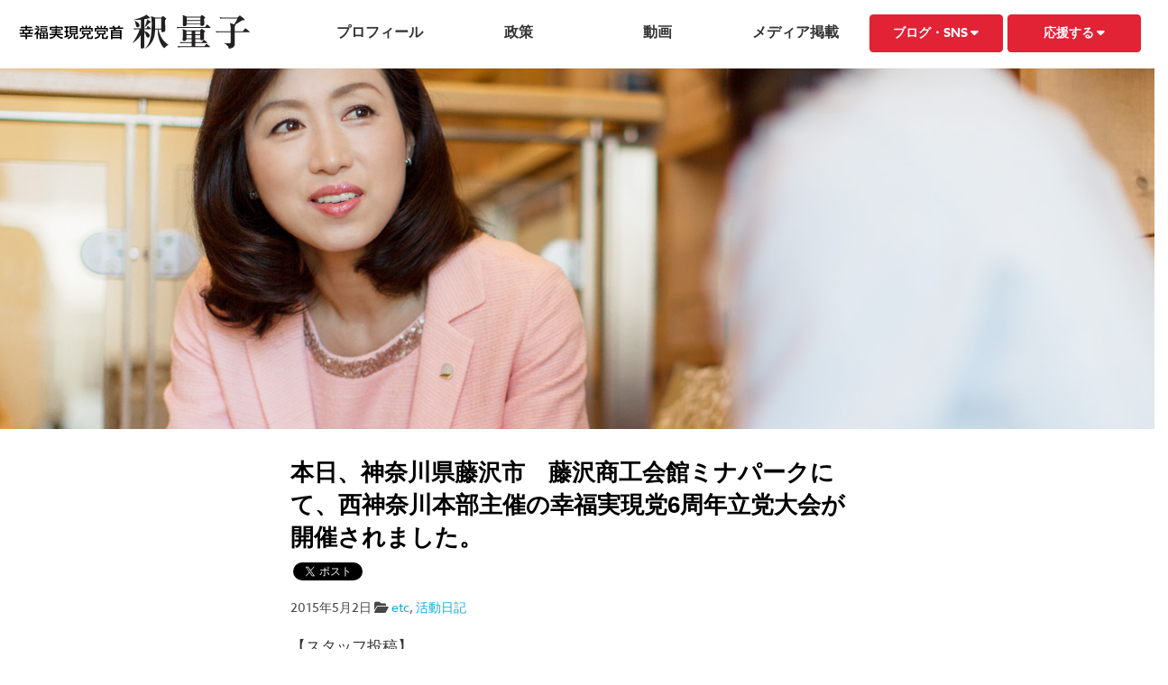

--- FILE ---
content_type: text/html; charset=UTF-8
request_url: https://shaku-ryoko.net/etc/5541/
body_size: 8130
content:
<!DOCTYPE html>
<html class="no-js" xmlns="https://www.w3.org/1999/xhtml" lang="ja" xmlns:og="https://ogp.me/ns#">
<meta charset="utf-8">
<meta http-equiv="X-UA-Compatible" content="IE=edge">
<!-- Facebook Opengraph -->
<meta name="twitter:card" content="summary_large_image" />
<meta property="og:url" content="https://shaku-ryoko.net/etc/5541/"/>
<meta property="og:site_name" content="釈量子公式サイト┃幸福実現党 党首" />
<meta property="og:title" content="本日、神奈川県藤沢市　藤沢商工会館ミナパークにて、西神奈川本部主催の幸福実現党6周年立党大会が開催されました。" />
<meta property="og:description" content="【スタッフ投稿】 本日、神奈川県藤沢市　藤沢商工会館ミナパークにて、西神奈川本部主催の幸福実現党6周年立党大会&hellip;" />
<meta property="og:type" content="article" />
<meta property="og:image" content="https://shaku-ryoko.net/img/ogp.png?2019" />
<title>本日、神奈川県藤沢市　藤沢商工会館ミナパークにて、西神奈川本部主催の幸福実現党6周年立党大会が開催されました。 | 釈量子公式サイト┃幸福実現党 党首</title>
<meta name="viewport" content="width=device-width, initial-scale=1.0, minimum-scale=1.0, maximum-scale=1.0, user-scalable=no">
<!--[if lt IE 9]><script src="https://ajax.googleapis.com/ajax/libs/jquery/1.11.2/jquery.min.js"></script><![endif]-->
<!--[if IE 9]><!--><script src="https://ajax.googleapis.com/ajax/libs/jquery/2.1.3/jquery.min.js"></script><!--<![endif]-->
<meta name='robots' content='max-image-preview:large' />
<link rel='dns-prefetch' href='//ajax.googleapis.com' />
<link rel='dns-prefetch' href='//cdn.jsdelivr.net' />
<link rel='dns-prefetch' href='//cdnjs.cloudflare.com' />
<link rel="stylesheet" href="/post/wp-includes/css/dist/block-library/style.min.css?ver=6.7">
<style id='classic-theme-styles-inline-css' type='text/css'>
/*! This file is auto-generated */
.wp-block-button__link{color:#fff;background-color:#32373c;border-radius:9999px;box-shadow:none;text-decoration:none;padding:calc(.667em + 2px) calc(1.333em + 2px);font-size:1.125em}.wp-block-file__button{background:#32373c;color:#fff;text-decoration:none}
</style>
<style id='global-styles-inline-css' type='text/css'>
:root{--wp--preset--aspect-ratio--square: 1;--wp--preset--aspect-ratio--4-3: 4/3;--wp--preset--aspect-ratio--3-4: 3/4;--wp--preset--aspect-ratio--3-2: 3/2;--wp--preset--aspect-ratio--2-3: 2/3;--wp--preset--aspect-ratio--16-9: 16/9;--wp--preset--aspect-ratio--9-16: 9/16;--wp--preset--color--black: #000000;--wp--preset--color--cyan-bluish-gray: #abb8c3;--wp--preset--color--white: #ffffff;--wp--preset--color--pale-pink: #f78da7;--wp--preset--color--vivid-red: #cf2e2e;--wp--preset--color--luminous-vivid-orange: #ff6900;--wp--preset--color--luminous-vivid-amber: #fcb900;--wp--preset--color--light-green-cyan: #7bdcb5;--wp--preset--color--vivid-green-cyan: #00d084;--wp--preset--color--pale-cyan-blue: #8ed1fc;--wp--preset--color--vivid-cyan-blue: #0693e3;--wp--preset--color--vivid-purple: #9b51e0;--wp--preset--gradient--vivid-cyan-blue-to-vivid-purple: linear-gradient(135deg,rgba(6,147,227,1) 0%,rgb(155,81,224) 100%);--wp--preset--gradient--light-green-cyan-to-vivid-green-cyan: linear-gradient(135deg,rgb(122,220,180) 0%,rgb(0,208,130) 100%);--wp--preset--gradient--luminous-vivid-amber-to-luminous-vivid-orange: linear-gradient(135deg,rgba(252,185,0,1) 0%,rgba(255,105,0,1) 100%);--wp--preset--gradient--luminous-vivid-orange-to-vivid-red: linear-gradient(135deg,rgba(255,105,0,1) 0%,rgb(207,46,46) 100%);--wp--preset--gradient--very-light-gray-to-cyan-bluish-gray: linear-gradient(135deg,rgb(238,238,238) 0%,rgb(169,184,195) 100%);--wp--preset--gradient--cool-to-warm-spectrum: linear-gradient(135deg,rgb(74,234,220) 0%,rgb(151,120,209) 20%,rgb(207,42,186) 40%,rgb(238,44,130) 60%,rgb(251,105,98) 80%,rgb(254,248,76) 100%);--wp--preset--gradient--blush-light-purple: linear-gradient(135deg,rgb(255,206,236) 0%,rgb(152,150,240) 100%);--wp--preset--gradient--blush-bordeaux: linear-gradient(135deg,rgb(254,205,165) 0%,rgb(254,45,45) 50%,rgb(107,0,62) 100%);--wp--preset--gradient--luminous-dusk: linear-gradient(135deg,rgb(255,203,112) 0%,rgb(199,81,192) 50%,rgb(65,88,208) 100%);--wp--preset--gradient--pale-ocean: linear-gradient(135deg,rgb(255,245,203) 0%,rgb(182,227,212) 50%,rgb(51,167,181) 100%);--wp--preset--gradient--electric-grass: linear-gradient(135deg,rgb(202,248,128) 0%,rgb(113,206,126) 100%);--wp--preset--gradient--midnight: linear-gradient(135deg,rgb(2,3,129) 0%,rgb(40,116,252) 100%);--wp--preset--font-size--small: 13px;--wp--preset--font-size--medium: 20px;--wp--preset--font-size--large: 36px;--wp--preset--font-size--x-large: 42px;--wp--preset--spacing--20: 0.44rem;--wp--preset--spacing--30: 0.67rem;--wp--preset--spacing--40: 1rem;--wp--preset--spacing--50: 1.5rem;--wp--preset--spacing--60: 2.25rem;--wp--preset--spacing--70: 3.38rem;--wp--preset--spacing--80: 5.06rem;--wp--preset--shadow--natural: 6px 6px 9px rgba(0, 0, 0, 0.2);--wp--preset--shadow--deep: 12px 12px 50px rgba(0, 0, 0, 0.4);--wp--preset--shadow--sharp: 6px 6px 0px rgba(0, 0, 0, 0.2);--wp--preset--shadow--outlined: 6px 6px 0px -3px rgba(255, 255, 255, 1), 6px 6px rgba(0, 0, 0, 1);--wp--preset--shadow--crisp: 6px 6px 0px rgba(0, 0, 0, 1);}:where(.is-layout-flex){gap: 0.5em;}:where(.is-layout-grid){gap: 0.5em;}body .is-layout-flex{display: flex;}.is-layout-flex{flex-wrap: wrap;align-items: center;}.is-layout-flex > :is(*, div){margin: 0;}body .is-layout-grid{display: grid;}.is-layout-grid > :is(*, div){margin: 0;}:where(.wp-block-columns.is-layout-flex){gap: 2em;}:where(.wp-block-columns.is-layout-grid){gap: 2em;}:where(.wp-block-post-template.is-layout-flex){gap: 1.25em;}:where(.wp-block-post-template.is-layout-grid){gap: 1.25em;}.has-black-color{color: var(--wp--preset--color--black) !important;}.has-cyan-bluish-gray-color{color: var(--wp--preset--color--cyan-bluish-gray) !important;}.has-white-color{color: var(--wp--preset--color--white) !important;}.has-pale-pink-color{color: var(--wp--preset--color--pale-pink) !important;}.has-vivid-red-color{color: var(--wp--preset--color--vivid-red) !important;}.has-luminous-vivid-orange-color{color: var(--wp--preset--color--luminous-vivid-orange) !important;}.has-luminous-vivid-amber-color{color: var(--wp--preset--color--luminous-vivid-amber) !important;}.has-light-green-cyan-color{color: var(--wp--preset--color--light-green-cyan) !important;}.has-vivid-green-cyan-color{color: var(--wp--preset--color--vivid-green-cyan) !important;}.has-pale-cyan-blue-color{color: var(--wp--preset--color--pale-cyan-blue) !important;}.has-vivid-cyan-blue-color{color: var(--wp--preset--color--vivid-cyan-blue) !important;}.has-vivid-purple-color{color: var(--wp--preset--color--vivid-purple) !important;}.has-black-background-color{background-color: var(--wp--preset--color--black) !important;}.has-cyan-bluish-gray-background-color{background-color: var(--wp--preset--color--cyan-bluish-gray) !important;}.has-white-background-color{background-color: var(--wp--preset--color--white) !important;}.has-pale-pink-background-color{background-color: var(--wp--preset--color--pale-pink) !important;}.has-vivid-red-background-color{background-color: var(--wp--preset--color--vivid-red) !important;}.has-luminous-vivid-orange-background-color{background-color: var(--wp--preset--color--luminous-vivid-orange) !important;}.has-luminous-vivid-amber-background-color{background-color: var(--wp--preset--color--luminous-vivid-amber) !important;}.has-light-green-cyan-background-color{background-color: var(--wp--preset--color--light-green-cyan) !important;}.has-vivid-green-cyan-background-color{background-color: var(--wp--preset--color--vivid-green-cyan) !important;}.has-pale-cyan-blue-background-color{background-color: var(--wp--preset--color--pale-cyan-blue) !important;}.has-vivid-cyan-blue-background-color{background-color: var(--wp--preset--color--vivid-cyan-blue) !important;}.has-vivid-purple-background-color{background-color: var(--wp--preset--color--vivid-purple) !important;}.has-black-border-color{border-color: var(--wp--preset--color--black) !important;}.has-cyan-bluish-gray-border-color{border-color: var(--wp--preset--color--cyan-bluish-gray) !important;}.has-white-border-color{border-color: var(--wp--preset--color--white) !important;}.has-pale-pink-border-color{border-color: var(--wp--preset--color--pale-pink) !important;}.has-vivid-red-border-color{border-color: var(--wp--preset--color--vivid-red) !important;}.has-luminous-vivid-orange-border-color{border-color: var(--wp--preset--color--luminous-vivid-orange) !important;}.has-luminous-vivid-amber-border-color{border-color: var(--wp--preset--color--luminous-vivid-amber) !important;}.has-light-green-cyan-border-color{border-color: var(--wp--preset--color--light-green-cyan) !important;}.has-vivid-green-cyan-border-color{border-color: var(--wp--preset--color--vivid-green-cyan) !important;}.has-pale-cyan-blue-border-color{border-color: var(--wp--preset--color--pale-cyan-blue) !important;}.has-vivid-cyan-blue-border-color{border-color: var(--wp--preset--color--vivid-cyan-blue) !important;}.has-vivid-purple-border-color{border-color: var(--wp--preset--color--vivid-purple) !important;}.has-vivid-cyan-blue-to-vivid-purple-gradient-background{background: var(--wp--preset--gradient--vivid-cyan-blue-to-vivid-purple) !important;}.has-light-green-cyan-to-vivid-green-cyan-gradient-background{background: var(--wp--preset--gradient--light-green-cyan-to-vivid-green-cyan) !important;}.has-luminous-vivid-amber-to-luminous-vivid-orange-gradient-background{background: var(--wp--preset--gradient--luminous-vivid-amber-to-luminous-vivid-orange) !important;}.has-luminous-vivid-orange-to-vivid-red-gradient-background{background: var(--wp--preset--gradient--luminous-vivid-orange-to-vivid-red) !important;}.has-very-light-gray-to-cyan-bluish-gray-gradient-background{background: var(--wp--preset--gradient--very-light-gray-to-cyan-bluish-gray) !important;}.has-cool-to-warm-spectrum-gradient-background{background: var(--wp--preset--gradient--cool-to-warm-spectrum) !important;}.has-blush-light-purple-gradient-background{background: var(--wp--preset--gradient--blush-light-purple) !important;}.has-blush-bordeaux-gradient-background{background: var(--wp--preset--gradient--blush-bordeaux) !important;}.has-luminous-dusk-gradient-background{background: var(--wp--preset--gradient--luminous-dusk) !important;}.has-pale-ocean-gradient-background{background: var(--wp--preset--gradient--pale-ocean) !important;}.has-electric-grass-gradient-background{background: var(--wp--preset--gradient--electric-grass) !important;}.has-midnight-gradient-background{background: var(--wp--preset--gradient--midnight) !important;}.has-small-font-size{font-size: var(--wp--preset--font-size--small) !important;}.has-medium-font-size{font-size: var(--wp--preset--font-size--medium) !important;}.has-large-font-size{font-size: var(--wp--preset--font-size--large) !important;}.has-x-large-font-size{font-size: var(--wp--preset--font-size--x-large) !important;}
:where(.wp-block-post-template.is-layout-flex){gap: 1.25em;}:where(.wp-block-post-template.is-layout-grid){gap: 1.25em;}
:where(.wp-block-columns.is-layout-flex){gap: 2em;}:where(.wp-block-columns.is-layout-grid){gap: 2em;}
:root :where(.wp-block-pullquote){font-size: 1.5em;line-height: 1.6;}
</style>
<link rel="stylesheet" href="/css/main.min.css?ver=9dbd7d094ab56a14e3b2a984b20ea35902020">
<link rel="stylesheet" href="https://cdnjs.cloudflare.com/ajax/libs/font-awesome/6.5.1/css/all.min.css?ver=9dbd7d094ab56a14e3b2a984b20ea35902020">
<link rel="stylesheet" href="https://cdnjs.cloudflare.com/ajax/libs/hover.css/2.0.2/css/hover-min.css?ver=9dbd7d094ab56a14e3b2a984b20ea35902020">
<link rel="stylesheet" href="https://cdnjs.cloudflare.com/ajax/libs/animate.css/3.0.0/animate.min.css?ver=9dbd7d094ab56a14e3b2a984b20ea35902020">
<link rel="stylesheet" href="/css/lightcase.css?ver=2019">
<link rel="stylesheet" href="https://cdn.jsdelivr.net/jquery.slick/1.5.0/slick.css?ver=9dbd7d094ab56a14e3b2a984b20ea35902020">
<link rel="stylesheet" href="/css/custom.css?20200107&#038;ver=9dbd7d094ab56a14e3b2a984b20ea3590202020160114345">
<link rel="stylesheet" href="/css/addition.css?20250226&#038;ver=9dbd7d094ab56a14e3b2a984b20ea3590202020160114346">
<link rel="stylesheet" href="/css/slider.css?ver=9dbd7d094ab56a14e3b2a984b20ea35902020">
<script type="text/javascript" src="https://ajax.googleapis.com/ajax/libs/jquery/1.10.2/jquery.min.js" id="jquery-js"></script>
<link rel="https://api.w.org/" href="https://shaku-ryoko.net/wp-json/" /><link rel="alternate" title="JSON" type="application/json" href="https://shaku-ryoko.net/wp-json/wp/v2/posts/5541" /><link rel="alternate" title="oEmbed (JSON)" type="application/json+oembed" href="https://shaku-ryoko.net/wp-json/oembed/1.0/embed?url=https%3A%2F%2Fshaku-ryoko.net%2Fetc%2F5541%2F" />
<link rel="alternate" title="oEmbed (XML)" type="text/xml+oembed" href="https://shaku-ryoko.net/wp-json/oembed/1.0/embed?url=https%3A%2F%2Fshaku-ryoko.net%2Fetc%2F5541%2F&#038;format=xml" />
<script>window.jQuery || document.write('<script src="https://shaku-ryoko.net/js/vendor/jquery-1.10.2.min.js"><\/script>')</script>
<link rel="canonical" href="https://shaku-ryoko.net/etc/5541/">
<link rel="shortcut icon" href="/favicon.ico">
<link rel="alternate" type="application/rss+xml" title="釈量子公式サイト┃幸福実現党 党首 Feed" href="https://shaku-ryoko.net/feed/">
<script src="https://use.typekit.net/ofc5mhv.js"></script>
<script>try{Typekit.load({ async: true });}catch(e){}</script>
</head>
<body class="post-template-default single single-post postid-5541 single-format-standard 5541">
<noscript><iframe src="//www.googletagmanager.com/ns.html?id=GTM-TPXQFD" height="0" width="0" style="display:none;visibility:hidden"></iframe></noscript><script>(function(w,d,s,l,i){w[l]=w[l]||[];w[l].push({'gtm.start':new Date().getTime(),event:'gtm.js'});var f=d.getElementsByTagName(s)[0],j=d.createElement(s),dl=l!='dataLayer'?'&l='+l:'';j.async=true;j.src='//www.googletagmanager.com/gtm.js?id='+i+dl;f.parentNode.insertBefore(j,f);})(window,document,'script','dataLayer','GTM-TPXQFD');</script>
<!--[if lte IE 9.0]>
<div class="alert alert-warning">
お使いのブラウザーは古いようです。<a href="https://browsehappy.com/">こちら</a>をご確認していただき適切にアップデートしてください。</div>
<![endif]-->
<div id="wrapper">
<header class="banner navbar navbar-default navbar-static-top header-pc navbar-fixed-top hidden-xs" role="banner">
<div class="containers">
<div class="navbar-header">
<section class="row">
<div class="col-sm-3 col-md-3 header-fade">
<a class="navbar-brand navbar-brand-pc" href="https://shaku-ryoko.net/">
<img src="/img/common/logo.svg" alt="幸福実現党党首 釈量子" />
</a>
</div><!-- .col -->
<div class="col-sm-9 col-md-9 header-fade">
<nav class="collapse navbar-collapse navbar-menu" role="navigation">
<ul id="menu-main" class="nav nav-justified"><li><a title="プロフィール" href="https://shaku-ryoko.net/profile/">プロフィール</a></li>
<li><a title="政策" href="https://shaku-ryoko.net/policy/policy2022/">政策</a></li>
<li><a title="動画" href="https://shaku-ryoko.net/category/movie-archive/">動画</a></li>
<li><a title="メディア掲載" href="https://shaku-ryoko.net/books/">メディア掲載</a></li>
<li class=" dropdown"><a title="ブログ・SNS" href="#" data-toggle="dropdown" class="dropdown-toggle btn btn-default btn-red" aria-haspopup="true">ブログ・SNS <i class="fa-solid fa-caret-down"></i></a>
<ul role="menu" class=" dropdown-menu">
<li><a title="ブログ" href="/blog/">ブログ</a></li>
<li><a title="HRPニュースファイル" target="_blank" href="http://hrp-newsfile.jp/author/shakuryoko/">HRPニュースファイル</a></li>
<li><a title="X（旧Twitter）" target="_blank" href="https://twitter.com/shakuryoko">X（旧Twitter）</a></li>
<li><a title="Facebook" target="_blank" href="https://www.facebook.com/shakuryoko/">Facebook</a></li>
<li><a title="YouTube" target="_blank" href="https://www.youtube.com/channel/UCQct5yygDq1PBbpaePbdFdg">YouTube</a></li>
</ul>
</li>
<li class=" dropdown"><a title="応援する" href="#" data-toggle="dropdown" class="dropdown-toggle btn btn-default btn-red" aria-haspopup="true">応援する <i class="fa-solid fa-caret-down"></i></a>
<ul role="menu" class=" dropdown-menu">
<li><a title="入党する" target="_blank" href="https://hr-party.jp/joinus/">入党する</a></li>
<li><a title="後援会のご案内" href="https://shaku-ryoko.net/boosters/">後援会のご案内</a></li>
</ul>
</li>
</ul>          </nav>
</div><!-- .col -->
</section><!-- .row -->
</div><!-- .navbar-header -->
</div><!-- .container -->
</header><!-- PC ///////////////////////////////////////////////////////////////////////////////// -->
<header class="banner navbar navbar-default navbar-static-top header-sp navbar-fixed-top visible-xs" role="banner">
<div class="container">
<h1 class="float-left margin-reset"><a href="/" class="navbar-brand-sp"><img src="/img/common/logo.svg" alt="幸福実現党党首 釈量子" /></a></h1>
<nav class="navbar-toggle-wrap sb-toggle-left">
<a id="menu-button">
<div class="menu-symbol">
<div class="btn-oc"></div>
<div class="btn-oc"></div>
</div><!-- .symbol -->
</a>
<div class="header-sns">
<a href="https://www.facebook.com/shakuryoko" target="_blank" class="fb"><i class="fa-brands fa-facebook"></i></a>
<a href="https://twitter.com/shakuryoko" target="_blank" class="tw"><i class="fa-brands fa-x-twitter"></i></a>
</div><!-- .header-sns -->
</nav><!-- .navbar-toggle-wrap -->
</div><!-- .container -->
</header><!-- SP ///////////////////////////////////////////////////////////////////////////////// -->
<div class="clearfix"></div>
<div class="page-pc hidden-xs">
<div class="container-lg">        <section class="page-catch" style="background-image: url(/img/page/catch-blog.jpg)"><!-- .top-catch --></section>
<!-- .container -->
</div>
</div>
<section class="page-catch visible-xs">
<div class="page-sp">        <img src="/img/sp/page/catch-blog.jpg" alt="blog" />
</div>
</section><!-- .top-catch -->
<div class="wrap" role="document">
<div class="row">
<div class="col-sm-12">
<div class="content row">
<main class="main col-sm-12" role="main">
<div class="container padding-bottom-lg">
<div class="row">
<div class="col-md-8 col-md-offset-2">
<article class="post-5541 post type-post status-publish format-standard hentry category-etc category-activity">
<header>
<h2 class="entry-title font-bold">本日、神奈川県藤沢市　藤沢商工会館ミナパークにて、西神奈川本部主催の幸福実現党6周年立党大会が開催されました。</h2>
<p>
<span class="socialBtn-fb">
<div id="fb-root"></div>
<div class="fb-like" data-href="/etc/5541/" data-layout="button_count" data-action="like" data-show-faces="true" data-share="false"></div>
<script>(function(d, s, id) {
var js, fjs = d.getElementsByTagName(s)[0];
if (d.getElementById(id)) return;
js = d.createElement(s); js.id = id;
js.src = "//connect.facebook.net/ja_JP/sdk.js#xfbml=1&version=v2.0";
fjs.parentNode.insertBefore(js, fjs);
}(document, 'script', 'facebook-jssdk'));</script>
<!-- .fb --></span>
<span class="socialBtn-tw">
<a href="https://twitter.com/share" class="twitter-share-button" data-via="" data-lang="ja" data-hashtags="幸福実現党">ツイート</a> <script>!function(d,s,id){var js,fjs=d.getElementsByTagName(s)[0],p=/^http:/.test(d.location)?'http':'https';if(!d.getElementById(id)){js=d.createElement(s);js.id=id;js.src=p+'://platform.twitter.com/widgets.js';fjs.parentNode.insertBefore(js,fjs);}}(document, 'script', 'twitter-wjs');</script>
<!-- .tw --></span>
<span class="socialBtn-gp">
<script src="https://apis.google.com/js/platform.js" async defer>
{lang: 'ja'}
</script>
<div class="g-plusone" data-size="medium"></div>
<!-- .gp --></span>
</p>
<nav class="post-meta-header">
<time>2015年5月2日</time>
<i class="fa-solid fa-folder-open"></i> <a href="https://shaku-ryoko.net/category/etc/" rel="category tag">etc</a>, <a href="https://shaku-ryoko.net/category/activity/" rel="category tag">活動日記</a><!-- .post-meta-header --></nav>
</header>
<div class="entry-content">
<p>【スタッフ投稿】<br />
本日、神奈川県藤沢市　藤沢商工会館ミナパークにて、西神奈川本部主催の幸福実現党6周年立党大会が開催されました。<br />
大会には日頃よりご支援下さっている多くの方々がご参加され、幸福実現党へ熱いご期待をお寄せいただきました。</p>
<p><a href="https://shaku-ryoko.net/post/wp-content/uploads/2015/05/DSCF3851.jpg"><img decoding="async" src="https://shaku-ryoko.net/post/wp-content/uploads/2015/05/DSCF3851.jpg" alt="DSCF3851" width="240" height="135" ></a> <a href="https://shaku-ryoko.net/post/wp-content/uploads/2015/05/DSCF3815.jpg"><img decoding="async" src="https://shaku-ryoko.net/post/wp-content/uploads/2015/05/DSCF3815.jpg" alt="DSCF3815" width="240" height="135" ></a></p>
<p><a href="https://shaku-ryoko.net/post/wp-content/uploads/2015/05/DSCF3797.jpg"><img decoding="async" src="https://shaku-ryoko.net/post/wp-content/uploads/2015/05/DSCF3797.jpg" alt="DSCF3797" width="240" height="135" ></a> <a href="https://shaku-ryoko.net/post/wp-content/uploads/2015/05/DSCF3788.jpg"><img loading="lazy" decoding="async" src="https://shaku-ryoko.net/post/wp-content/uploads/2015/05/DSCF3788.jpg" alt="DSCF3788" width="240" height="135" ></a></p>
<p><a href="https://shaku-ryoko.net/post/wp-content/uploads/2015/05/DSCF3927.jpg"><img loading="lazy" decoding="async" src="https://shaku-ryoko.net/post/wp-content/uploads/2015/05/DSCF3927.jpg" alt="DSCF3927" width="240" height="135" ></a> <a href="https://shaku-ryoko.net/post/wp-content/uploads/2015/05/DSCF3928.jpg"><img loading="lazy" decoding="async" src="https://shaku-ryoko.net/post/wp-content/uploads/2015/05/DSCF3928.jpg" alt="DSCF3928" width="240" height="135" ></a></p>
</div>
<div class="clearfix"></div>
<div class="social-wrap"><!-- Social -->
<div class="col-xs-6 padding-left-reset padding-bottom-xlarge">
<div class="social-btn fb-btn">
<a href="https://www.facebook.com/share.php?u=https://shaku-ryoko.net/etc/5541/" class="single-social-facebook popup" target="blank">
<div class="hidden-xs social-text">
<i class="fa-brands fa-square-facebook"></i> Facebookでシェア
</div>
<div class="visible-xs">
<div class="col-xs-12"><i class="fa-brands fa-square-facebook"></i></div>
<div class="col-xs-12">Facebookでシェア</div>
<!-- .row --></div>
</a>
<!--.fb --></div>
<!-- .col --></div>
<div class="col-xs-6 padding-right-reset padding-bottom-xlarge">
<div class="social-btn tw-btn">
<a href="https://twitter.com/share?text=%E6%9C%AC%E6%97%A5%E3%80%81%E7%A5%9E%E5%A5%88%E5%B7%9D%E7%9C%8C%E8%97%A4%E6%B2%A2%E5%B8%82%E3%80%80%E8%97%A4%E6%B2%A2%E5%95%86%E5%B7%A5%E4%BC%9A%E9%A4%A8%E3%83%9F%E3%83%8A%E3%83%91%E3%83%BC%E3%82%AF%E3%81%AB%E3%81%A6%E3%80%81%E8%A5%BF%E7%A5%9E%E5%A5%88%E5%B7%9D%E6%9C%AC%E9%83%A8%E4%B8%BB%E5%82%AC%E3%81%AE%E5%B9%B8%E7%A6%8F%E5%AE%9F%E7%8F%BE%E5%85%9A6%E5%91%A8%E5%B9%B4%E7%AB%8B%E5%85%9A%E5%A4%A7%E4%BC%9A%E3%81%8C%E9%96%8B%E5%82%AC%E3%81%95%E3%82%8C%E3%81%BE%E3%81%97%E3%81%9F%E3%80%82&amp;url=https://shaku-ryoko.net/etc/5541/" class="single-social-twitter popup" rel="nofollow">
<div class="hidden-xs social-text">
<i class="fa-brands fa-square-x-twitter"></i> でポスト
</div>
<div class="visible-xs">
<div class="col-xs-12"><i class="fa-brands fa-square-x-twitter"></i></div>
<div class="col-xs-12"> でポスト</div>
<!-- .row --></div>
</a>
<!--.fb --></div>
<!-- .col --></div>
<!-- Social --></div>
<!-- .col --></div>
<!-- .row --></div>
<!-- .container --></div>
<footer>
<div class="hidden-xs">
<nav class="left-prev">
<div class="post-previous-text post-previous-text-img"><a class="previous block-link hvr-skew-forward hover-sp" href="/defense/5533/"><h4 class=""><img src="/img/common/arrow-left.svg" alt="前へ" /></h4></a></div></nav>
<nav class="right-next">
<div class="post-next-text post-next-text-img"><a class="next block-link hvr-skew-backward hover-sp" href="/info/5557/"><h4 class=""><img src="/img/common/arrow-right.svg" alt="次へ" /></h4></a></div></nav>
<!-- .hidden-xs --></div>
<nav class="post-nav bg-lightgray padding-top-md padding-bottom-md hidden-xs">
<div class="row same-height">
<div class="col-sm-5">
<div class="post-previous-text"><a class="previous block-link hvr-skew-forward hover-sp" href="/defense/5533/"><h4 class="">前へ</h4></a></div><div class="post-previous"><a class="previous block-link black-link" href="/defense/5533/"><h4 class="same-height-box">「幸福実現党・釈党首が靖国参拝」（5月1日付東京スポーツにて掲載）</h4><p class="font-sm">【スタッフ投稿】 　4/21(火）靖国神社の春季例大祭に合わせて、昇殿参拝をいたしました。 　その際のインタビュー記事が、5月1日付東京スポーツに掲載されました。東京スポーツの記事を転載いたします。...</p><p class="text-right font-sm more-link">続きを読む</p></a></div><!-- .col --></div>
<div class="col-sm-2 text-center block-link"><h4><a href="/blog/" class="block-link black-link hvr-float hover-sp">一覧へ</a>
</h4></div>
<div class="col-sm-5">
<div class="post-next-text"><a class="next block-link hvr-skew-backward hover-sp" href="/info/5557/"><h4 class="text-right">次へ</h4></a></div><div class="post-next"><a class="next block-link black-link" href="/info/5557/"><h4 class="same-height-box">憲法記念日にあたって、党声明を発表致しました。</h4><p class="font-sm">憲法記念日にあたって、以下の党声明を発表致しました。 憲法記念日にあたって（党声明） 　本日、68回目の憲法記念日を迎えました。戦後日本の平和と繁栄をして、「平和憲法の恩恵」とみる向きもありますが、日本の平和は、自衛隊の......</p><p class="text-right font-sm more-link">続きを読む</p></a></div><!-- col --></div>
<!-- .row --></div>
</nav>
<nav class="post-nav bg-lightgray padding-top-md padding-bottom-md visible-xs">
<div class="row">
<div class="col-xs-6">
<div class="post-previous-text"><a class="previous block-link hvr-skew-forward hover-sp" href="/defense/5533/"><h4 class="">前へ</h4></a></div><!-- .col --></div>
<div class="col-xs-6">
<div class="post-next-text"><a class="next block-link hvr-skew-backward hover-sp" href="/info/5557/"><h4 class="text-right">次へ</h4></a></div><!-- col --></div>
<!-- .row --></div>
</nav>
<div class="page-nav hidden-xs">
</div>
</footer>
</article>
</main><!-- /.main -->
</div><!-- /.content -->
<!-- .col --></div>
<!-- .row --></div>
</div><!-- /.wrap -->
<div class="search-wrap bg-eee padding-top-lg padding-bottom-lg bg-search">
<!-- search -->
<div class="container pos-relative text-center">
<a type="button" data-toggle="modal" data-target="#myModal" class="nav-search-wrapper"><img src="/img/common/search.svg?1" alt="検索" class="nav-search" /><span class="nav-search-text font-md">記事を検索する</span></a>
<!-- .container --></div>
<!-- searchModal -->
<div class="modal fade" id="myModal" tabindex="-1" role="dialog" aria-labelledby="myModalLabel">
<div class="modal-dialog" role="document">
<div class="modal-content">
<div class="modal-header">
<button type="button" class="close" data-dismiss="modal" aria-label="Close"><span aria-hidden="true">&times;</span></button>
<h4 class="modal-title font-bold" id="myModalLabel">記事を検索する</h4>
</div>
<div class="modal-body">
<div class="nav-search-box">
<form role="search" method="get" class="search-form form-inline" action="https://shaku-ryoko.net/">
<div class="input-group">
<input type="search" value="" name="s" class="search-field form-control" placeholder="検索する">
<label class="hide">Search for:</label>
<span class="input-group-btn">
<button type="submit" class="search-submit btn btn-default">検索</button>
</span>
</div>
</form>
<!-- .nav-search-box --></div>
</div>
<div class="modal-footer">
<button type="button" class="btn btn-default" data-dismiss="modal">Close</button>
</div>
</div>
</div>
</div><!-- PC Search ///////////////////////////////////////////////////////////////////////////// -->
<!-- .search-wrap --></div>
<section class="footer-nav padding-top-sm padding-bottom-md visible-xs"><div class="container">
<div class="row">
<div class="col-sm-12">
<ul id="menu-" class="">
<ul id="menu-footer" class="footer-nav"><li><a href="/">トップページ</a></li>
<li><a href="https://shaku-ryoko.net/profile/">プロフィール</a></li>
<li><a href="https://shaku-ryoko.net/policy/policy2022/">政策</a></li>
<li><a href="https://shaku-ryoko.net/category/movie-archive/">動画</a></li>
<li><a href="https://shaku-ryoko.net/books/">メディア掲載</a></li>
<li><a href="/blog/">ブログ</a></li>
<li><a target="_blank" href="http://hrp-newsfile.jp/author/shakuryoko/">HRPニュースファイル</a></li>
<li><a target="_blank" href="https://twitter.com/shakuryoko">X（旧Twitter）</a></li>
<li><a target="_blank" href="https://www.facebook.com/shakuryoko/">Facebook</a></li>
<li><a target="_blank" href="https://www.youtube.com/channel/UCQct5yygDq1PBbpaePbdFdg">YouTube</a></li>
<li><a target="_blank" href="https://hr-party.jp/joinus/">入党のご案内</a></li>
<li><a href="https://shaku-ryoko.net/boosters/">後援会のご案内</a></li>
</ul></ul>
<!-- .col --></div>
<!-- .row --></div>
<!-- .container --></div>
<!-- .footer-nav --></section>
<section class="footer-social padding-top-md padding-bottom-sm bg-accent hidden-xs"><div class="container-lg">
<div class="row">
<div class="col-sm-12">
<span class="btn btn-social margin-left-sm margin-right-sm"><a href="https://twitter.com/shakuryoko" rel="nofollow" target="blank"><span class="social-icon tw"><i class="fa-brands fa-square-x-twitter"></i></span> X
（旧Twitter）</a></span>
<span class="btn btn-social margin-left-sm margin-right-sm"><a href="https://www.facebook.com/shakuryoko" rel="nofollow" target="blank"><span class="social-icon fb"><i class="fa-brands fa-square-facebook"></i></span> Facebook</a></span>
<span class="btn btn-social margin-left-sm margin-right-sm"><a href="https://www.youtube.com/channel/UCQct5yygDq1PBbpaePbdFdg" rel="nofollow" target="blank"><span class="social-icon ty"><i class="fa-brands fa-square-youtube"></i></span> YouTube</a></span>
<span class="btn btn-social margin-left-sm margin-right-sm font-bold pull-right border-white"><a href="https://hr-party.jp/" rel="nofollow" target="blank">幸福実現党</a></span>
<!-- .col --></div>
<!-- .row --></div>
<!-- .container --></div>
<!-- .footer-social --></section>
<section class="footer-social-sp padding-top-md padding-bottom-sm bg-accent visible-xs"><div class="container">
<div class="row">
<div class="col-sm-12 text-center">
<a href="https://twitter.com/shakuryoko" rel="nofollow" target="blank"><span class="social-icon tw"><i class="fa-brands fa-square-x-twitter"></i></span></a>
<a href="https://www.facebook.com/shakuryoko" rel="nofollow" target="blank"><span class="social-icon fb"><i class="fa-brands fa-square-facebook"></i></span></a>
<a href="https://www.youtube.com/channel/UCQct5yygDq1PBbpaePbdFdg" rel="nofollow" target="blank"><span class="social-icon ty"><i class="fa-brands fa-square-youtube"></i></span></a>
<a href="https://hr-party.jp/" rel="nofollow" target="blank">幸福実現党</a>
<!-- .col --></div>
<!-- .row --></div>
<!-- .container --></div>
<!-- .footer-social --></section>
<footer class="content-info" role="contentinfo">
<section class="bg-copy">
<div class="container-lg">
<div class="row">
<div class="col-lg-12">
<p class="text-right color-white padding-top-sm padding-right-sm font-xs">Copyright &copy; Shaku Ryoko All rights reserved</p>
<!-- .col --></div>
<!-- .row --></div>
<!-- .container --></div>
<!-- .bg-copy --></section>
</footer>
<script type="text/javascript">
jQuery(document).ready(function($) {
$('a[data-rel^=lightcase]').lightcase({
transition: 'fade',
showSequenceInfo: false,
showCaption: false
});
});
</script>
<script type="text/javascript" src="/post/wp-includes/js/comment-reply.min.js?ver=6.7" id="comment-reply-js" async="async" data-wp-strategy="async"></script>
<script type="text/javascript" src="/js/scripts.min.js?ver=be373268f9b8ecda7c3a45154676e637" id="ntheme_scripts-js"></script>
<script type="text/javascript" src="https://cdn.jsdelivr.net/jquery.slick/1.5.0/slick.min.js" id="slick-js"></script>
<script type="text/javascript" src="/js/custom.min.js?ver=be373268f9b8ecda7c3a45154676e637" id="ntheme_scripts_custom-js"></script>
<script type="text/javascript" src="/js/slider.min.js?ver=be373268f9b8ecda7c3a45154676e637" id="ntheme_scripts_slider-js"></script>
<script type="text/javascript" src="/js/lightcase.js?ver=be373268f9b8ecda7c3a45154676e6377" id="ntheme_scripts_lightcase-js"></script>
<!--#wrapper --></div>
<div id="drawer">
<ul id="menu-" class="">
<h3 class="margin-bottom-sm font-en">MENU</h3>
<ul id="menu-footer-1" class="side-nav"><li><a href="/">トップページ</a></li>
<li><a href="https://shaku-ryoko.net/profile/">プロフィール</a></li>
<li><a href="https://shaku-ryoko.net/policy/policy2022/">政策</a></li>
<li><a href="https://shaku-ryoko.net/category/movie-archive/">動画</a></li>
<li><a href="https://shaku-ryoko.net/books/">メディア掲載</a></li>
<li><a href="/blog/">ブログ</a></li>
<li><a target="_blank" href="http://hrp-newsfile.jp/author/shakuryoko/">HRPニュースファイル</a></li>
<li><a target="_blank" href="https://twitter.com/shakuryoko">X（旧Twitter）</a></li>
<li><a target="_blank" href="https://www.facebook.com/shakuryoko/">Facebook</a></li>
<li><a target="_blank" href="https://www.youtube.com/channel/UCQct5yygDq1PBbpaePbdFdg">YouTube</a></li>
<li><a target="_blank" href="https://hr-party.jp/joinus/">入党のご案内</a></li>
<li><a href="https://shaku-ryoko.net/boosters/">後援会のご案内</a></li>
</ul></ul>
</div>
</body>
</html><!-- WP Fastest Cache file was created in 0.10968494415283 seconds, on 26-12-25 11:08:11 -->

--- FILE ---
content_type: text/html; charset=utf-8
request_url: https://accounts.google.com/o/oauth2/postmessageRelay?parent=https%3A%2F%2Fshaku-ryoko.net&jsh=m%3B%2F_%2Fscs%2Fabc-static%2F_%2Fjs%2Fk%3Dgapi.lb.en.OE6tiwO4KJo.O%2Fd%3D1%2Frs%3DAHpOoo_Itz6IAL6GO-n8kgAepm47TBsg1Q%2Fm%3D__features__
body_size: 163
content:
<!DOCTYPE html><html><head><title></title><meta http-equiv="content-type" content="text/html; charset=utf-8"><meta http-equiv="X-UA-Compatible" content="IE=edge"><meta name="viewport" content="width=device-width, initial-scale=1, minimum-scale=1, maximum-scale=1, user-scalable=0"><script src='https://ssl.gstatic.com/accounts/o/2580342461-postmessagerelay.js' nonce="Zw6MAFzVzCJAdJeKEu_MaA"></script></head><body><script type="text/javascript" src="https://apis.google.com/js/rpc:shindig_random.js?onload=init" nonce="Zw6MAFzVzCJAdJeKEu_MaA"></script></body></html>

--- FILE ---
content_type: text/css
request_url: https://shaku-ryoko.net/css/custom.css?20200107&ver=9dbd7d094ab56a14e3b2a984b20ea3590202020160114345
body_size: 7692
content:
/*!
 * n-theme 1.0.0
 * custom css
 */
@-webkit-keyframes spin{0%{-webkit-transform:rotate(0deg);opacity:.4}50%{-webkit-transform:rotate(180deg);opacity:1}to{-webkit-transform:rotate(360deg);opacity:.4}}@-moz-keyframes spin{0%{-moz-transform:rotate(0deg);opacity:.4}50%{-moz-transform:rotate(180deg);opacity:1}to{-moz-transform:rotate(360deg);opacity:.4}}@-ms-keyframes spin{0%{-ms-transform:rotate(0deg);opacity:.4}50%{-ms-transform:rotate(180deg);opacity:1}to{-ms-transform:rotate(360deg);opacity:.4}}@-o-keyframes spin{0%{-o-transform:rotate(0deg);opacity:.4}50%{-o-transform:rotate(180deg);opacity:1}to{-o-transform:rotate(360deg);opacity:.4}}@keyframes spin{0%{transform:rotate(0deg);opacity:.4}50%{transform:rotate(180deg);opacity:1}to{transform:rotate(360deg);opacity:.4}}html{overflow:auto;font-size:100%}body{overflow-x:hidden;overflow-y:hidden;position:relative;font-family:"azo-sans-web","游ゴシック体","Yu Gothic",YuGothic,"ヒラギノ角ゴ ProN W3","Hiragino Kaku Gothic ProN","メイリオ",Meiryo,sans-serif;vertical-align:baseline;text-rendering:optimizeLegibility;-webkit-font-smoothing:antialiased;-moz-osx-font-smoothing:grayscale;-moz-font-feature-settings:"liga","kern";color:#333;font-weight:inherit;font-style:inherit;margin:0;padding:0;border:0}::selection{color:#fff;background-color:#ff6333}.link-color,a{color:#12a8e0;outline:0}.link-color:hover,a:hover{color:#0050a0;text-decoration:none;-webkit-transition:all .3s ease;-moz-transition:all .3s ease;-o-transition:all .3s ease;transition:all .3s ease}.link-color:focus,a:focus{outline:0}a.block-link{display:block;overflow:hidden}h1,h2,h3,h4,h5,h6{margin-top:0}h2,h4.sh-headline p{line-height:1.4}h3,h4,h5,h6{line-height:1.6}h2,h3,h4,h4.ribbon,h5{color:#000;font-weight:700}h2{font-size:26px}h4.ribbon{position:relative;background:#e22235;margin-left:-30px;color:#fff}h4.ribbon:before{content:" ";position:absolute;top:100%;left:0;width:0;height:0;border-style:solid;border-width:0 10px 10px 0;border-color:transparent #8c121e transparent transparent}hr{border-bottom:1px solid #474747}ul{padding:0}li{list-style-position:inside}article ul{margin:5px 0 20px 2em;padding:0}article li{font-size:1.2em;margin-bottom:10px}article ol li{list-style-position:outside}#campaign img{margin:0!important}.container{max-width:1030px}.container-md{max-width:1300px;margin:0 auto}.container-lg{max-width:1500px;margin:0 auto}[class^=col-]{word-wrap:break-word}[class^=col-] img{max-width:100%;max-height:auto}.panel ul.list-group{margin:1px;padding:0}.header-pc{width:100%;height:76px;background-color:#fff!important;border-bottom:1px solid #f5f5f5!important}h1.title{position:absolute;top:5px;right:10px;font-size:12px;color:#333;font-weight:400;z-index:999}.header-border{position:relative;border-top:3px solid #e22235;margin-bottom:-3px}.loading{position:fixed;background:#fff;top:0;left:0;width:100%;height:100%;-webkit-transform:translateZ(0);transform:translateZ(0);-webkit-transform-style:flat;transform-style:flat;-webkit-backface-visibility:hidden;backface-visibility:hidden;display:none;z-index:16}#loader{position:absolute;top:50%;left:50%;margin-left:-40px;margin-top:-40px;width:80px;height:80px;border-radius:40px;border:2px solid #e22235;border-right-color:transparent;-webkit-animation:spin 1s infinite linear;-moz-animation:spin 1s infinite linear;-o-animation:spin 1s infinite linear;-ms-animation:spin 1s infinite linear;animation:spin 1s infinite linear}.loading-cover{position:absolute;top:0;left:0;width:100vw;height:100vh;background-color:#fff;z-index:15}.navbar-brand{padding:15px 20px 0;margin-left:0!important;position:relative}.navbar-brand img{width:100%;max-width:296px;height:auto;z-index:999999}.navbar-brand-sp img{width:auto;height:40px;z-index:999999}.navbar{margin-bottom:0}.navbar-default{background-color:transparent;border:0}.navbar-collapse{padding-left:0;padding-right:0;margin-left:15px;margin-right:15px;clear:both}.navbar-header{font-size:16px;line-height:1.2em}.nav-justified{text-align:center;height:74px!important}.nav-justified li{padding:0!important;text-align:center;display:table-cell;height:74px;vertical-align:middle}.nav-justified li a{padding-left:2px;padding-right:2px}.nav-justified li ul li{text-align:left}.nav-justified li ul li a,h4.ribbon{padding:10px}.nav-justified li.active:hover,.single-format-standard .nav-justified li.blog:hover{border-bottom:1px solid #fff}.nav-justified li.dropdown ul li{display:inline-block;width:100%;height:auto!important}@media (max-width:1105px){.nav-justified li.dropdown a{font-size:11px!important}}.nav-justified li.active,.single-format-standard .nav-justified li.blog{border-bottom:1px solid #e22235}.navbar-default .nav-justified>.active>a,.navbar-default .nav-justified>.active>a:focus,.navbar-default .nav-justified>.active>a:hover{color:#333;background-color:#fff}.navbar-default .nav-justified>.active>a:before,.navbar-default .nav-justified>.active>a:focus:before,.navbar-default .nav-justified>.active>a:hover:before{content:"";position:absolute;bottom:0;right:0;width:2px;height:100%}.navbar-default .nav-justified>.active>a:after,.navbar-default .nav-justified>.active>a:focus:after,.navbar-default .nav-justified>.active>a:hover:after{content:"";position:absolute;bottom:0;right:0;width:1px;height:100%}.dropdown-toggle{color:#fff!important}.navbar-default .nav-justified>li,.navbar-default .nav-justified>li>a{color:#333;background-color:transparent!important}.navbar-default .nav-justified>li:hover,.navbar-default .nav-justified>li>a:hover{color:#333;-webkit-transition:all .3s ease;-moz-transition:all .3s ease;-o-transition:all .3s ease;transition:all .3s ease}.navbar-default .nav-justified>li:hover{border-bottom:1px solid #e22235}.navbar-default .nav-justified>li:hover:before,.navbar-default .nav-justified>li>a::before{content:"";position:absolute;bottom:0;right:0;width:2px;height:100%}.navbar-default .nav-justified>li:hover:after,.navbar-default .nav-justified>li>a::after{content:"";position:absolute;bottom:0;right:0;width:1px;height:100%}.header-fade,img#wpstats{display:none}.nav-justified{display:table;table-layout:fixed;width:100%;font-weight:700}.nav-justified li.dropdown a{padding:10px!important;border:1px solid #e22235;font-weight:700;margin-left:5px}.nav-justified li.dropdown a:hover,.nav-justified li.dropdown-sns a:hover{background-color:#e83443!important;color:#fff;border:1px solid #e83443!important}.nav-justified li.dropdown ul.dropdown-menu li a{background-color:#fff!important;border:0!important;color:#000}.nav-justified li.dropdown a,.nav-justified li.dropdown ul.dropdown-menu li a:hover{background-color:#e22235!important;color:#fff}.nav-justified li.dropdown-sns a{padding:10px!important;border:1px solid #fff!important;background-color:#fff!important;color:#333!important;font-weight:700}.nav-justified li.dropdown-sns a:hover{color:#fff!important}.navbar .nav-justified>li{display:table-cell;width:100%}.search-wrap{overflow:hidden}.input-group{width:100%}.nav-search{width:24px;height:24px;cursor:pointer}a .nav-search-text{color:#333!important;line-height:24px!important;cursor:pointer;padding:15px 7px 0}.bg-search{background-image:url(/img/common/bg-search.svg);background-repeat:no-repeat;background-position:center center;background-size:150% 150%}.scroll-li-padding{padding-top:20px!important;padding-bottom:20px!important}.nav-menu-height{margin:15px 0 13px}.navbar-right{float:right}@media (max-width:767px){.header-sns,.navbar-brand-sp{height:50px;display:-webkit-flex;display:flex}.navbar-brand-sp,.navbar-brand-sp img{width:150px!important;justify-content:center}.navbar-brand-sp{align-items:center}.navbar-brand-sp img{height:auto}.header-sns{width:auto;line-height:50px;font-size:26px;float:right}.header-sns a.fb{color:#1877f2}.header-sns a.tw{color:#000;margin-left:10px}}header.header-sp{width:100%;background-color:#fff}.navbar-collapse-sp{position:static!important;white-space:nowrap;overflow-x:scroll;overflow-y:hidden;-webkit-overflow-scrolling:touch}.navbar-nav-sp{position:relative;z-index:999;width:auto;margin-bottom:10px;background-color:#fff}.navbar-nav-sp li{margin:5px 0;padding:0 10px;width:auto;text-align:center;display:inline-block;overflow:hidden}.dropdown-sp,.footer-social .btn-social:hover .icon-hrp-icon .path10:before,.footer-social .btn-social:hover .icon-hrp-icon .path11:before,.footer-social .btn-social:hover .icon-hrp-icon .path12:before,.footer-social .btn-social:hover .icon-hrp-icon .path13:before,.footer-social .btn-social:hover .icon-hrp-icon .path14:before,.footer-social .btn-social:hover .icon-hrp-icon .path15:before,.footer-social .btn-social:hover .icon-hrp-icon .path16:before,.footer-social .btn-social:hover .icon-hrp-icon .path17:before,.footer-social .btn-social:hover .icon-hrp-icon .path18:before,.footer-social .btn-social:hover .icon-hrp-icon .path19:before,.footer-social .btn-social:hover .icon-hrp-icon .path1:before,.footer-social .btn-social:hover .icon-hrp-icon .path20:before,.footer-social .btn-social:hover .icon-hrp-icon .path21:before,.footer-social .btn-social:hover .icon-hrp-icon .path22:before,.footer-social .btn-social:hover .icon-hrp-icon .path23:before,.footer-social .btn-social:hover .icon-hrp-icon .path24:before,.footer-social .btn-social:hover .icon-hrp-icon .path25:before,.footer-social .btn-social:hover .icon-hrp-icon .path26:before,.footer-social .btn-social:hover .icon-hrp-icon .path27:before,.footer-social .btn-social:hover .icon-hrp-icon .path28:before,.footer-social .btn-social:hover .icon-hrp-icon .path29:before,.footer-social .btn-social:hover .icon-hrp-icon .path2:before,.footer-social .btn-social:hover .icon-hrp-icon .path3:before,.footer-social .btn-social:hover .icon-hrp-icon .path4:before,.footer-social .btn-social:hover .icon-hrp-icon .path5:before,.footer-social .btn-social:hover .icon-hrp-icon .path6:before,.footer-social .btn-social:hover .icon-hrp-icon .path7:before,.footer-social .btn-social:hover .icon-hrp-icon .path8:before,.footer-social .btn-social:hover .icon-hrp-icon .path9:before,.footer-social .btn-social:hover a,a h3.post-title{color:#e22235}#menu-button,.dropdown-sp:hover{cursor:pointer}.dropdown-menu-sp{position:absolute;left:0;top:0;width:100%;height:100%;display:block;background-color:#fff;z-index:1001;padding:20px}.dropdown-menu-sp .menu-sub-btn-sp{padding:0}.dropdown-menu-sp .menu-sub-btn-sp a{display:block;padding:10px}.navbar-toggle{border:0;margin:0;padding:0}.navbar-toggle:hover{background-color:#fff!important}.navbar-toggle-wrap{display:block;width:100%;height:50px}#menu-button{float:right;margin:0;padding:22px 10px;width:50px;height:50px;color:#333;overflow:hidden;font-size:90%;font-weight:700}#menu-button a:hover p{text-decoration:none}#menu-button .btn-oc{background-color:#e22235;-webkit-transform:translateY(-3.75px) translateZ(0);-moz-transform:translateY(-3.75px) translateZ(0);-o-transform:translateY(-3.75px) translateZ(0);transform:translateY(-3.75px) translateZ(0);width:100%;height:3px;-webkit-transition:-webkit-transform 1s cubic-bezier(.23,1,.32,1),background-color 1s cubic-bezier(.23,1,.32,1);-moz-transition:-moz-transform 1s cubic-bezier(.23,1,.32,1),background-color 1s cubic-bezier(.23,1,.32,1);-o-transition:-o-transform 1s cubic-bezier(.23,1,.32,1),background-color 1s cubic-bezier(.23,1,.32,1);transition:transform 1s cubic-bezier(.23,1,.32,1),background-color 1s cubic-bezier(.23,1,.32,1)}#menu-button .btn-oc:nth-child(2){-webkit-transform:translateY(3.75px) translateZ(0);-moz-transform:translateY(3.75px) translateZ(0);-o-transform:translateY(3.75px) translateZ(0);transform:translateY(3.75px) translateZ(0);height:3px}#menu-button.active .btn-oc:nth-child(1){-webkit-transform:rotate(45deg) translateX(1.1px) translateY(.8px);-moz-transform:rotate(45deg) translateX(1.1px) translateY(.8px);-o-transform:rotate(45deg) translateX(1.1px) translateY(.8px);transform:rotate(45deg) translateX(1.1px) translateY(.8px);height:3px}#menu-button.active .btn-oc:nth-child(2){-webkit-transform:rotate(-45deg) translateX(1.1px) translateY(-.8px);-moz-transform:rotate(-45deg) translateX(1.1px) translateY(-.8px);-o-transform:rotate(-45deg) translateX(1.1px) translateY(-.8px);transform:rotate(-45deg) translateX(1.1px) translateY(-.8px);height:3px}.navbar-toggle-sub{background-color:none;border:0}.smooth{-webkit-overflow-scrolling:touch}#drawer,#wrapper{position:relative;-webkit-transition:all .2s;-moz-transition:all .2s;-o-transition:all .2s;transition:all .2s}#drawer{position:fixed!important;top:0;right:-280px;width:280px;height:100%;z-index:999;overflow-x:hidden;overflow-y:scroll;-webkit-overflow-scrolling:touch}#drawer.open{-webkit-transform:translate3d(-280px,0,0);-moz-transform:translate3d(-280px,0,0);transform:translate3d(-280px,0,0)}.btn-group-lg>.btn,.pagination{border-radius:0}.pagination>li:first-child>a,.pagination>li:first-child>span{border-radius:0}.pagination>li:last-child>a,.pagination>li:last-child>span{border-radius:0}.page-nav{text-align:center}.sidebar .widget .widget-inner,ul.pagination li a{margin-bottom:10px}ul.pagination .active a{background-color:#e22235;border:1px solid #e22235}.alignright{margin:0 0 10px 15px}.alignleft{margin:0 15px 10px 0}h3.post-title{font-size:22px;line-height:27px;font-weight:400}a h3.post-title:hover{color:#0050a0}.border-none{border:0!important}.border-bottom{border-bottom:1px solid #474747}.border-bottom-gray,.sidebar .widget ul li{border-bottom:1px solid #ccc}.border-bottom-accent-sm{border-bottom:1px solid #e22235}.border-bottom-dark-sm{border-bottom:1px solid #474747}.border-bottom-light-sm{border-bottom:1px solid #f9f9f9}.border-bottom-black-sm{border-bottom:1px solid #4c4c4c}.border-white{border:1px solid #fff}.border-gray{border:1px solid #ccc}.border-top-gray{border-top:1px solid #ccc}.well-lightgray{background-color:#fafafa;border:1px solid #fcfcfc}.bg-white{background-color:#fcfcfc}.bg-gray{background-color:#474747}.bg-lightgray{background-color:#f9f9f9}.bg-accent,.bg-footer{background-color:#e22235}.bg-cream{background-color:#f4eedd}.bg-none{background-color:transparent}.bg-transparency{background-color:rgba(0,0,0,.2)}.bg-copy{background-color:#e22235}.bg-eee{background-color:#eee}.bg-black{background-color:#000}.shadow-box{box-shadow:rgba(113,135,164,.109804)0 0 7px 3px;-webkit-box-shadow:rgba(113,135,164,.109804)0 0 7px 3px;-moz-box-shadow:rgba(113,135,164,.109804)0 0 7px 3px}.btn-circle{border-radius:50%;-webkit-border-radius:50%;-moz-border-radius:50%;border:3px solid #ccc;color:#ccc;background-color:transparent;padding:0;width:30px;height:30px;line-height:24px;-webkit-transition:all .3s ease;-moz-transition:all .3s ease;-o-transition:all .3s ease;transition:all .3s ease}.btn-circle a,footer.content-info ul.nav-footer li a:hover{color:#ccc}.btn-circle:hover{filter:alpha(opacity=50);-moz-opacity:.5;opacity:.5}.btn-red,.term-class,a.btn-red{background-color:#e22235;color:#fff}.btn-red,a.btn-red{border:1px solid #e22235}.btn-red:hover,a.btn-red:hover{background-color:#e83443;color:#fff;border:1px solid #e83443}.term-class{text-align:center;padding:0}#drawer ul li a,.footer-nav ul li a,.term-class a{color:#fff;display:block}.wpcf7-submit{border:1px solid #000;border-radius:4px;-webkit-border-radius:4px;-moz-border-radius:4px;padding:10px 30px;text-align:center;background-color:#fff}.wpcf7-submit:hover{background-color:#fcfcfc}.line-share a{display:inline;font-size:16px}.line-box,.line-share a{background-color:#00b900;color:#fff;padding:5px 10px;text-align:center}.block{display:block}.entry-content-asset,.video-container{position:relative;padding-bottom:56.25%;padding-top:30px;height:0;overflow:hidden;margin-bottom:20px}.entry-content-asset .video-js,.entry-content-asset embed,.entry-content-asset iframe,.entry-content-asset object,.timeline-container .timeline-js,.timeline-container embed,.timeline-container iframe,.timeline-container object,.video-container .video-js,.video-container embed,.video-container iframe,.video-container object{position:absolute;top:0;left:0;width:100%;height:100%}.timeline-container{position:relative;overflow:hidden}.go2top a{color:#fed530}.go2top a:hover{color:#fff}.footer-social-sp a,.header-bnr{padding:20px 0;display:inline-block}.sidebar{padding-left:30px}.sidebar .side-catch{margin-top:-180px}.sidebar .widget .widget-inner h3{font-family:"azo-sans-web",sans-serif}.sidebar .widget ul li{list-style:none;padding-left:20px;padding-bottom:10px;background-image:url(/img/common/tick.gif);background-repeat:no-repeat;background-position:left center}.sidebar .widget ul li a{padding:10px 0 0;display:block;color:#333}.sidebar .widget ul li a:hover{color:#666}.sidebar .widget_search{margin-top:-20px;margin-bottom:20px}#drawer,.footer-nav{background-color:#e83443;padding:5px 15px}#drawer ul li,.footer-nav ul li{list-style:none;padding:1em 0;position:relative}#drawer ul li a:after,#drawer ul li a:before,.footer-nav ul li a:after,.footer-nav ul li a:before{content:"";position:absolute;bottom:1px;left:0;width:100%;height:1px;background-color:#cf1b2d}#drawer ul li a:after,.footer-nav ul li a:after{bottom:0;background-color:#ee7c87}.search-submit{border:1px solid #e22235;background-color:#e22235;color:#fff}.search-submit:hover{background-color:#707070;border:1px solid #707070;color:#fff}.footer-social .btn-social,.footer-social .btn-social a{-webkit-transition:all .7s ease;-moz-transition:all .7s ease;-o-transition:all .7s ease;transition:all .7s ease}.footer-social .btn-social{margin-bottom:15px}.footer-social .btn-social a{color:#fff}.footer-social .btn-social:hover{background-color:#fff}.footer-social-sp a{color:#fff;font-size:24px;padding:0 10px}.fa-hatena:before{content:"B!";font-family:Verdana;font-weight:700}.share{font-size:20px}.share span{margin:0 .4em}.share a{color:#999}.share a:hover{color:#eee}footer.content-info ul.nav-footer{margin:0 0 50px;padding:0}footer.content-info ul.nav-footer li{list-style:none;padding:0}footer.content-info ul.nav-footer li a{position:relative;color:#fff;display:block;padding:15px 0}footer.content-info ul.nav-footer li a:after,footer.content-info ul.nav-footer li a:before{content:"";position:absolute;bottom:1px;left:0;width:100%;height:1px;background-color:#313131}footer.content-info ul.nav-footer li a:after{bottom:0;background-color:#545454}.top-catch,.top-catch-sp{position:relative;background-repeat:no-repeat;background-position:center top;-webkit-background-size:100%auto;-moz-background-size:100%auto;background-size:100%auto;overflow:hidden}.top-catch{top:0;background-image:url(/img/home/bg-top-main202405.jpg);background-attachment:fixed}.top-catch .catch-text01,.top-catch .catch-text02,.top-catch .name{position:absolute;top:0;left:0;z-index:10;filter:alpha(opacity=0);-moz-opacity:0;-webkit-opacity:0;opacity:0;width:100%;height:auto}.top-catch .catch-broadcast{position:absolute;top:0;left:0;z-index:20;width:auto;height:100%}.top-catch-sp{top:50px;background-image:url(/img/sp/home/bg-top-main-sp202405.jpg)}.top-catch-sp .top-main-sp{margin-top:50px}.top-catch-sp .catch-text-sp,.top-catch-sp .name-sp{position:absolute;top:0;right:0;z-index:10;filter:alpha(opacity=0);-moz-opacity:0;-webkit-opacity:0;opacity:0;width:100%;height:auto}.top-bottom{border-top:1px solid #ccc;padding:100px 0}.flip_wrap{position:relative;transition:all .5s;-webkit-transform-origin:center top;transform-origin:center top;-webkit-transform:rotateX(-90deg);transform:rotateX(-90deg);opacity:0}.topics-sp{padding:10px 0;border-bottom:1px solid #ccc}.book-img,.page-pc{background-color:#f9f9f9}.book-img{text-align:center}.book-img img{width:auto!important;height:150px!important;margin:10px auto}.page-pc{margin-top:76px}.page-sp{margin-top:50px}.page-catch{position:relative;overflow:hidden;background-repeat:no-repeat;background-position:center top;-webkit-background-size:auto 100%;-moz-background-size:auto 100%;background-size:auto 100%;height:400px;max-height:400px;margin-bottom:30px;text-align:center;background-color:#f9f9f9;z-index:5}.page-catch img{display:table-cell;width:auto;height:400px;margin:0 auto;max-width:auto!important}.bg-pos-left{background-position:left top}.side-half,.side-img{height:auto;float:right}.side-half{width:50%;margin:0 0 10px 20px}.side-half p{font-size:small!important;color:#777}.side-img{width:220px;margin-left:10px;margin-bottom:5px}.side-img p{font-size:.8rem;line-height:1.4!important}.side-img img{widht:100%}.bg-success{background-color:#5cb85c;color:#fff}.shaku-ho .container{margin:0 0 0-55px!important}.shaku-ho h2{margin:0}.card-header{padding:.75rem 1.25rem;background-color:#f5f5f5;border-bottom:1px solid #e5e5e5}h4.sh-headline{border-left:none!important;padding:13px 20px 10px}h4.sh-headline:after{display:block;clear:both}.card-white{background-color:#fff}.sh-date{width:4em;border-radius:4px;-webkit-border-radius:4px;-moz-border-radius:4px;box-shadow:0 2px 3px rgba(0,0,0,.3);float:left;overflow:hidden;margin-right:.5em}.sh-date .date,.sh-date .monthly{text-align:center;font-size:14px;color:#fff;padding:3px 0;background-color:#0275d8}.sh-date .date{font-size:20px;color:#0275d8;padding:5px 0;background-color:#fff;font-weight:700}h4.sh-headline #post-contents p{line-height:1.6}@media (max-width:480px){.sh-date{float:none!important;margin-bottom:.5em}}.sh-timeline{background-color:#fff}.wide-width{background-color:#e6e8eb}.page-top{margin-top:80px}.post-meta-header{margin:15px 0;color:#474747}article .post-thumbnail-top{width:100%;max-height:300px;overflow:hidden}article .post-thumbnail-sp img,article .post-thumbnail-top img{width:100%;height:auto}article .post-thumbnail-sp{width:100%;height:0;padding-bottom:100%;overflow:hidden}.main .row{margin-left:0;margin-right:0}.main .page-header{margin:0 0 30px;border-bottom:none}.main p{font-size:1.2em;line-height:1.9;margin-bottom:10px}.main img{max-width:100%;height:auto;margin:10px 0}#campaign .row{margin-left:-15px;margin-right:-15px}#campaign .campaign-latest{width:100%;height:600px;border:1px solid #ccc;overflow-y:scroll;overflow-x:hidden;padding:5px 0}#campaign .img-campaign,#campaign .title-campaign{padding:0 5px}#campaign article,.archive-latest article{padding-bottom:5px;margin-bottom:5px;border-bottom:1px dotted #ccc}.post-next,.post-previous{border-radius:5px;-webkit-border-radius:5px;-moz-border-radius:5px;background-color:#fff}.post-next a,.post-previous a{padding:20px}.post-next a .more-link,.post-previous a .more-link{color:#12a8e0}.left-prev,.right-next{position:fixed;top:100px;z-index:11}.left-prev{left:20px}.left-prev img,.right-next img{width:80px;height:auto}.left-prev a,.right-next a{display:block}.right-next{right:20px}h1.page-title{font-size:24px}h1.entry-title,h2.entry-title{margin-top:0}.archive-latest article{margin-bottom:30px;padding-bottom:30px}.archive-latest article:last-child{border-bottom:none!important}.entry-content p{font-size:123.1%;line-height:2.15;padding-bottom:1em}.socialBtn-fb,.socialBtn-gp,.socialBtn-tw{margin-bottom:10px}.fb-like span{vertical-align:top!important;margin-top:-5px}.tw-wrap{margin-bottom:100px}.social-btn{position:relative;z-index:9;border-radius:6px;-webkit-border-radius:6px;-moz-border-radius:6px;width:100%;padding:10px 0;line-height:100%;text-align:center}.fb-btn,.social-btn a,.tw-btn{-webkit-transition:all .4s;-moz-transition:all .4s;-ms-transition:all .4s;-o-transition:all .4s;transition:all .4s}.social-btn a{color:#fff;display:block}.social-btn a:hover{text-decoration:none}.social-btn i{font-size:197%;vertical-align:-13%}.fb-btn,.tw-btn{background-color:#1877f2}.fb-btn:hover{background-color:rgba(24,119,242,.8)}.tw-btn{background-color:#000}.tw-btn:hover{background-color:rgba(0,0,0,.8)}.yt-btn{background-color:#c82128}.yt-btn a:hover{box-shadow:0 0 0 15px #00aee8,0 0 0 17px #fff,0 0 0 18px #00aee8}.yarpp-related{margin-top:50px;margin-bottom:40px}.yarpp-related:before{clear:both;content:""}.yarpp-related ul,.yarpp-related-none{border:1px solid #ccc;padding:10px}.yarpp-related ul li{list-style:none;margin-bottom:10px;padding:0}.yarpp-related ul li a{padding:5px 0}.yarpp-related-none{padding:25px 5px 0;text-align:center}.shadow-box-prf{position:relative;background-color:#fff;margin-bottom:50px;padding:30px;box-shadow:rgba(113,135,164,.109804)0 0 7px 3px;-webkit-box-shadow:rgba(113,135,164,.109804)0 0 7px 3px;-moz-box-shadow:rgba(113,135,164,.109804)0 0 7px 3px}.shadow-box-prf:after,.shadow-box-prf:before{z-index:-100!important;position:absolute;content:"";bottom:15px;left:10px;width:50%;top:80%;max-width:300px;background:#777;-webkit-box-shadow:0 15px 10px #777;-moz-box-shadow:0 15px 10px #777;box-shadow:0 15px 10px #777;-webkit-transform:rotate(-3deg);-moz-transform:rotate(-3deg);-o-transform:rotate(-3deg);-ms-transform:rotate(-3deg);transform:rotate(-3deg)}.shadow-box-prf:after{-webkit-transform:rotate(3deg);-moz-transform:rotate(3deg);-o-transform:rotate(3deg);-ms-transform:rotate(3deg);transform:rotate(3deg);right:10px;left:auto}.wide-width{position:relative;z-index:10;padding:20px 500%;margin:0-496%;width:100%}.width-alignmentt .row{margin:0-15px!important}.scalebox img,.scalebox:hover img{-webkit-transition:all 1.2s ease;-ms-transition:all 1.2s ease;transition:all 1.2s ease}.scalebox:hover img{-webkit-transform:scale(1.1,1.1);-ms-transform:scale(1.1,1.1);transform:scale(1.1,1.1)}.absolute-text{position:absolute;top:0;left:0;display:block;width:100%;height:auto;line-height:18px!important}.absolute-text-10{top:10px!important}.absolute-text-middle{top:50%!important}.absolute-text-bottom{bottom:10px!important}.line1{margin-top:-9px!important}.line2{margin-top:-18px!important}a .absolute-link{color:#fff!important}.photo-hover,.photo-hover .photo-hover-box{-webkit-transition:1s ease-in-out;-moz-transition:1s ease-in-out;-o-transition:1s ease-in-out;transition:1s ease-in-out}.photo-hover .photo-hover-box{filter:alpha(opacity=0);-moz-opacity:0;opacity:0;background-color:#000;border:10px solid #e22235}.photo-hover img.scale{-webkit-transform:scale(1,1);-ms-transform:scale(1,1);transform:scale(1,1)}.photo-hover:hover img.scale{-webkit-transform:scale(1.1,1.1);-ms-transform:scale(1.1,1.1);transform:scale(1.1,1.1)}.photo-hover:hover .photo-hover-box{filter:alpha(opacity=70);-moz-opacity:.7;opacity:.7}.w100{width:100%}.h100{height:100%}.w100-img{width:100%;height:auto}.opacity0{filter:alpha(opacity=00);-webkit-opacity:0;-moz-opacity:0;opacity:0}.reborn-red{background-color:red;padding:10px 15px;color:#fff;display:inline-block}span.maker-yellow{background-color:#fef379;padding:2px 5px}.text-indent{padding-left:1em;text-indent:-.5em}.font-xs{font-size:12px!important}.font-sm{font-size:14px!important}.font-md{font-size:18px!important}.font-24{font-size:24px!important}.font-lg{font-size:30px!important}.font-36{font-size:36px!important}.font-bl{font-size:60px!important}.font-mincho{font-family:Verdana,YuMincho,"游明朝",Kozuka Mincho Pro,Kozuka Mincho Std,"小塚明朝 Pro R","小塚明朝 Std R","Hiragino Mincho Pro","ヒラギノ明朝 Pro W3","ＭＳ Ｐ明朝",MS PMincho,Georgia,Times,Baskerville,Palatino,serif}.font-en{font-family:"azo-sans-web",sans-serif}.font-bold{font-weight:700}.font-oblique{font-style:oblique}.text-right{text-align:right!important}.color-red{color:red}.color-dark,a .color-dark{color:#333}.color-white{color:#fff}.color-black{color:#000}.color-line{color:#00b900}.black-link{color:#333}.black-link:hover{color:#777}.white-link,.white-link a{color:#fff}.link-hover:hover{filter:alpha(opacity=7);-moz-opacity:.7;opacity:.7;-webkit-transition:all .3s ease;-moz-transition:all .3s ease;-o-transition:all .3s ease;transition:all .3s ease}.font-shadow-white{text-shadow:#fff 1px 1px 0,#fff -1px 1px 0,#fff 1px -1px 0,#fff -1px -1px 0}.font-shadow-black{text-shadow:2px 8px 6px rgba(0,0,0,.2),0-5px 16px rgba(255,255,255,.3)}.font-shadow-black-sm{text-shadow:#000 1px 1px 0,#000 -1px 1px 0,#000 1px -1px 0,#000 -1px -1px 0}.line-height-reset{line-height:1!important}.line-height-sm{line-height:1.2!important}.margin-reset{margin:0!important}.margin-top-reset{margin-top:0!important}.margin-top-xxs{margin-top:5px/2!important}.margin-top-xs{margin-top:5px!important}.margin-top-sm{margin-top:10px!important}.margin-top-md{margin-top:30px!important}.margin-top-lg{margin-top:50px!important}.margin-top-bl{margin-top:100px!important}.margin-left-reset{margin-left:0!important}.margin-left-xxs{margin-left:5px/2!important}.margin-left-xs{margin-left:5px!important}.margin-left-sm{margin-left:10px!important}.margin-left-md{margin-left:30px!important}.margin-left-lg{margin-left:50px!important}.margin-left-bl{margin-left:100px!important}.margin-right-reset{margin-right:0!important}.margin-right-xxs{margin-right:5px/2!important}.margin-right-xs{margin-right:5px!important}.margin-right-sm{margin-right:10px!important}.margin-right-md{margin-right:30px!important}.margin-right-lg{margin-right:50px!important}.margin-right-bl{margin-right:100px!important}.margin-bottom-reset{margin-bottom:0!important}.margin-bottom-xxs{margin-bottom:5px/2!important}.margin-bottom-xs{margin-bottom:5px!important}.margin-bottom-sm{margin-bottom:10px!important}.margin-bottom-md{margin-bottom:30px!important}.margin-bottom-lg{margin-bottom:50px!important}.margin-bottom-bl{margin-bottom:100px!important}.padding-reset{padding:0!important}.padding-top-reset{padding-top:0!important}.padding-top-xxs{padding-top:5px/2!important}.padding-top-xs{padding-top:5px!important}.padding-top-sm{padding-top:10px!important}.padding-top-md{padding-top:30px!important}.padding-top-lg{padding-top:50px!important}.padding-top-bl{padding-top:100px!important}.padding-left-reset{padding-left:0!important}.padding-left-xxs{padding-left:5px/2!important}.padding-left-xs{padding-left:5px!important}.padding-left-sm{padding-left:10px!important}.padding-left-md{padding-left:30px!important}.padding-left-lg{padding-left:50px!important}.padding-left-bl{padding-left:100px!important}.padding-right-reset{padding-right:0!important}.padding-right-xxs{padding-right:5px/2!important}.padding-right-xs{padding-right:5px!important}.padding-right-sm{padding-right:10px!important}.padding-right-md{padding-right:30px!important}.padding-right-lg{padding-right:50px!important}.padding-right-bl{padding-right:100px!important}.padding-bottom-reset{padding-bottom:0!important}.padding-bottom-xxs{padding-bottom:5px/2!important}.padding-bottom-xs{padding-bottom:5px!important}.padding-bottom-sm{padding-bottom:10px!important}.padding-bottom-md{padding-bottom:30px!important}.padding-bottom-lg{padding-bottom:50px!important}.padding-bottom-bl{padding-bottom:100px!important}.area-padding{padding:80px 0 60px}.area-padding-min{padding:40px 0 10px}.area-padding-headline{padding:50px 0 80px}.m-a-0{margin:0!important}.m-t-0{margin-top:0!important}.m-r-0{margin-right:0!important}.m-b-0{margin-bottom:0!important}.m-l-0,.m-x-0{margin-left:0!important}.m-x-0{margin-right:0!important}.m-y-0{margin-top:0!important;margin-bottom:0!important}.m-a-1{margin:1rem!important}.m-t-1{margin-top:1rem!important}.m-r-1{margin-right:1rem!important}.m-b-1{margin-bottom:1rem!important}.m-l-1,.m-x-1{margin-left:1rem!important}.m-x-1{margin-right:1rem!important}.m-y-1{margin-top:1rem!important;margin-bottom:1rem!important}.m-a-2{margin:1.5rem!important}.m-t-2{margin-top:1.5rem!important}.m-r-2{margin-right:1.5rem!important}.m-b-2{margin-bottom:1.5rem!important}.m-l-2,.m-x-2{margin-left:1.5rem!important}.m-x-2{margin-right:1.5rem!important}.m-y-2{margin-top:1.5rem!important;margin-bottom:1.5rem!important}.m-a-3{margin:3rem!important}.m-t-3{margin-top:3rem!important}.m-r-3{margin-right:3rem!important}.m-b-3{margin-bottom:3rem!important}.m-l-3,.m-x-3{margin-left:3rem!important}.m-x-3{margin-right:3rem!important}.m-y-3{margin-top:3rem!important;margin-bottom:3rem!important}.p-a-0{padding:0!important}.p-t-0{padding-top:0!important}.p-r-0{padding-right:0!important}.p-b-0{padding-bottom:0!important}.p-l-0,.p-x-0{padding-left:0!important}.p-x-0{padding-right:0!important}.p-y-0{padding-top:0!important;padding-bottom:0!important}.p-a-1{padding:1rem!important}.p-t-1{padding-top:1rem!important}.p-r-1{padding-right:1rem!important}.p-b-1{padding-bottom:1rem!important}.p-l-1,.p-x-1{padding-left:1rem!important}.p-x-1{padding-right:1rem!important}.p-y-1{padding-top:1rem!important;padding-bottom:1rem!important}.p-a-2{padding:1.5rem!important}.p-t-2{padding-top:1.5rem!important}.p-r-2{padding-right:1.5rem!important}.p-b-2{padding-bottom:1.5rem!important}.p-l-2,.p-x-2{padding-left:1.5rem!important}.p-x-2{padding-right:1.5rem!important}.p-y-2{padding-top:1.5rem!important;padding-bottom:1.5rem!important}.p-a-3{padding:3rem!important}.p-t-3{padding-top:3rem!important}.p-r-3{padding-right:3rem!important}.p-b-3{padding-bottom:3rem!important}.p-l-3,.p-x-3{padding-left:3rem!important}.p-x-3{padding-right:3rem!important}.p-y-3{padding-top:3rem!important;padding-bottom:3rem!important}dl.circle dt{border-radius:50%;-webkit-border-radius:50%;-moz-border-radius:50%;border:3px solid #e22235;color:#e22235;width:46px;height:46px;text-align:center;line-height:32px;font-size:20px}dl.circle dd{padding-left:55px}dl dt{float:left;clear:both}dl dd,dl dt{padding:3px 0;line-height:2.15}dl.line dd{border-bottom:1px dotted #ccc}dl.w5 dt{width:5em}dl.w5 dd{padding-left:6em}dl.w6 dt{width:6em}dl.w6 dd{padding-left:7em}dl.w7 dt{width:7em}dl.w7 dd{padding-left:8em}dl.w8 dt{width:8em}dl.w8 dd{padding-left:9em}dl.w9 dt{width:9em}dl.w9 dd{padding-left:10em}dl.w10 dt{width:10em}dl.w10 dd{padding-left:11em}dl.w11 dt{width:11em}dl.w11 dd{padding-left:12em}dl.w12 dt{width:12em}dl.w12 dd{padding-left:13em}dl.w13 dt{width:13em}dl.w13 dd{padding-left:14em}dl.w14 dt{width:14em}dl.w14 dd{padding-left:15em}dl.w15 dt{width:15em}dl.w15 dd{padding-left:16em}dl.w16 dt{width:16em}dl.w16 dd{padding-left:17em}dl.w17 dt{width:17em}dl.w17 dd{padding-left:18em}dl.w18 dt{width:18em}dl.w18 dd{padding-left:19em}dl.w19 dt{width:19em}dl.w19 dd{padding-left:20em}dl.w20 dt{width:20em}dl.w20 dd{padding-left:21em}dl.w21 dt{width:21em}dl.w21 dd{padding-left:22em}dl.w22 dt{width:22em}dl.w22 dd{padding-left:23em}dl.w23 dt{width:23em}dl.w23 dd{padding-left:24em}dl.w24 dt{width:24em}dl.w24 dd{padding-left:25em}dl.w25 dt{width:25em}dl.w25 dd{padding-left:26em}.pos-absolute{position:absolute;display:block}.pos-height,.pos-relative{position:relative;display:block}.pos-height{width:100%;height:500px}.pos-top{position:absolute;top:0}.pos-bottom{position:absolute;bottom:0}.pos-top-fixed{position:fixed!important;top:0;left:0;width:100%}.pos-bottom-fixed{position:fixed;bottom:0;left:0;width:100%;z-index:999}.float-left{float:left}.locationinfo{width:80%!important}@media (max-width:413px){.navbar-brand-sp img{width:auto;height:30px}.timeline-container-sp{padding:0 30px 60px}}@media (max-width:480px){.side-img{display:block;width:100%}.alignleft,.alignright{margin:15px 0;width:100%;height:auto;float:none}.sp-block{display:block!important;width:100%!important;margin-bottom:5px}.fb-like span{margin-top:0}.timeline-container-sp{padding:0 40px 60px}.wide-width{padding:0;margin:0-30px;width:auto!important}.shaku-ho .container{padding:0-15px!important}}@media (max-width:767px){.page-catch{width:100%;height:auto;max-height:auto!important;margin-bottom:30px}.page-catch img{width:100%!important;height:auto!important;max-width:100%!important}.wrap{margin-top:10px}.largeBox{display:block}.miniBox{display:none}.navbar-right{display:block;width:100%!important}.navbar-right .top-info{border:0}.navbar-right,.sp-center{text-align:center}.photo-hover-box{filter:alpha(opacity=70)!important;-moz-opacity:.7!important;opacity:.7!important;border:1px solid #fff!important}.sidebar{padding-left:10px}.alignleft,.alignright{margin:15px 0;width:100%;height:auto;float:none}.sp-block{display:block!important;width:100%!important;margin-bottom:5px}.wide-width{padding:0;margin:0-30px;width:auto!important}.shaku-ho .container{padding:0-15px!important;margin:0!important}}@media (min-width:768px) and (max-width:979px){.largeBox{display:block}.miniBox{display:none}.navbar-right{text-align:center;display:block;width:100%!important}.navbar-right .top-info{border:0}.navbar-header{font-size:14px;line-height:1.2em}.shaku-ho .container{margin:0!important}.shaku-ho h2{margin:0}}@media (min-width:980px) and (max-width:1199px){.largeBox{display:block}.miniBox{display:none}}@media only screen and (min-width:1200px){.largeBox{display:block}.miniBox{display:none}}@media only screen and (min-width:1440px){.largeBox{display:block}.miniBox{display:none}}.policy2019 .well-policy{position:relative;background-color:#f1f8fe;color:#00a3be}.policy2019 .well-policy p{font-size:20px;line-height:1.3;font-weight:700}.policy2019 .well-policy-run{padding-top:40px;margin-left:50px}.policy2019 .well-policy-run .run{position:absolute;top:-60px;left:-50px}

--- FILE ---
content_type: image/svg+xml
request_url: https://shaku-ryoko.net/img/common/bg-search.svg
body_size: 513
content:
<?xml version="1.0" encoding="utf-8"?>
<!-- Generator: Adobe Illustrator 15.1.0, SVG Export Plug-In . SVG Version: 6.00 Build 0)  -->
<!DOCTYPE svg PUBLIC "-//W3C//DTD SVG 1.1//EN" "http://www.w3.org/Graphics/SVG/1.1/DTD/svg11.dtd">
<svg version="1.1" id="レイヤー_1" xmlns="http://www.w3.org/2000/svg" xmlns:xlink="http://www.w3.org/1999/xlink" x="0px"
	 y="0px" width="80px" height="80px" viewBox="0 0 80 80" enable-background="new 0 0 80 80" xml:space="preserve">
<path fill="#FCFCFC" d="M77.102,67.083l-16.97-14.755c3.784-5.303,6.038-11.778,6.038-18.791c0-17.896-14.502-32.401-32.401-32.401
	c-17.893,0-32.403,14.504-32.403,32.401c0,17.896,14.507,32.404,32.403,32.404c6.552,0,12.631-1.959,17.732-5.303l12.64,15.307
	c3.748,3.881,10.123,4.563,12.955,1.766C79.314,75.501,79.936,70.236,77.102,67.083z M14.477,33.54
	c0-10.634,8.658-19.287,19.29-19.287c10.637,0,19.288,8.653,19.288,19.287c0,10.635-8.652,19.289-19.288,19.289
	C23.134,52.829,14.477,44.175,14.477,33.54z"/>
</svg>


--- FILE ---
content_type: image/svg+xml
request_url: https://shaku-ryoko.net/img/common/arrow-left.svg
body_size: 378
content:
<?xml version="1.0" encoding="utf-8"?>
<!-- Generator: Adobe Illustrator 15.1.0, SVG Export Plug-In . SVG Version: 6.00 Build 0)  -->
<!DOCTYPE svg PUBLIC "-//W3C//DTD SVG 1.1//EN" "http://www.w3.org/Graphics/SVG/1.1/DTD/svg11.dtd">
<svg version="1.1" id="レイヤー_1" xmlns="http://www.w3.org/2000/svg" xmlns:xlink="http://www.w3.org/1999/xlink" x="0px"
	 y="0px" width="50px" height="30.167px" viewBox="0 0 50 30.167" enable-background="new 0 0 50 30.167" xml:space="preserve">
<g>
	<g>
		<circle fill="#777777" cx="6.591" cy="15.031" r="2.11"/>
		<circle fill="#777777" cx="12.569" cy="15.031" r="2.11"/>
		<circle fill="#777777" cx="12.569" cy="21.273" r="2.11"/>
		<circle fill="#777777" cx="12.569" cy="8.936" r="2.11"/>
		<circle fill="#777777" cx="18.811" cy="15.031" r="2.11"/>
		<circle fill="#777777" cx="18.811" cy="27.429" r="2.11"/>
		<circle fill="#777777" cx="18.811" cy="2.752" r="2.11"/>
		<circle fill="#777777" cx="24.965" cy="15.031" r="2.11"/>
		<circle fill="#777777" cx="31.09" cy="15.031" r="2.11"/>
		<circle fill="#777777" cx="37.333" cy="15.031" r="2.11"/>
		<circle fill="#777777" cx="43.428" cy="15.031" r="2.11"/>
	</g>
</g>
</svg>
